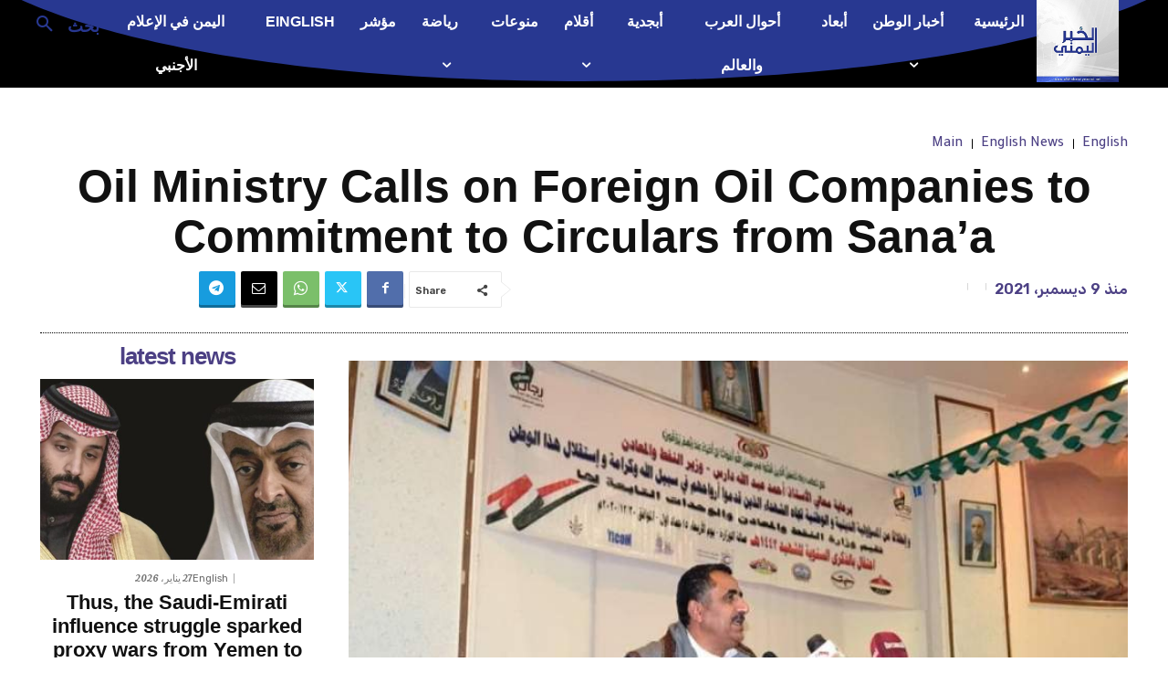

--- FILE ---
content_type: text/html; charset=utf-8
request_url: https://www.google.com/recaptcha/api2/aframe
body_size: 267
content:
<!DOCTYPE HTML><html><head><meta http-equiv="content-type" content="text/html; charset=UTF-8"></head><body><script nonce="VibE6GMGFIhlebVyGyJW5w">/** Anti-fraud and anti-abuse applications only. See google.com/recaptcha */ try{var clients={'sodar':'https://pagead2.googlesyndication.com/pagead/sodar?'};window.addEventListener("message",function(a){try{if(a.source===window.parent){var b=JSON.parse(a.data);var c=clients[b['id']];if(c){var d=document.createElement('img');d.src=c+b['params']+'&rc='+(localStorage.getItem("rc::a")?sessionStorage.getItem("rc::b"):"");window.document.body.appendChild(d);sessionStorage.setItem("rc::e",parseInt(sessionStorage.getItem("rc::e")||0)+1);localStorage.setItem("rc::h",'1769555616700');}}}catch(b){}});window.parent.postMessage("_grecaptcha_ready", "*");}catch(b){}</script></body></html>